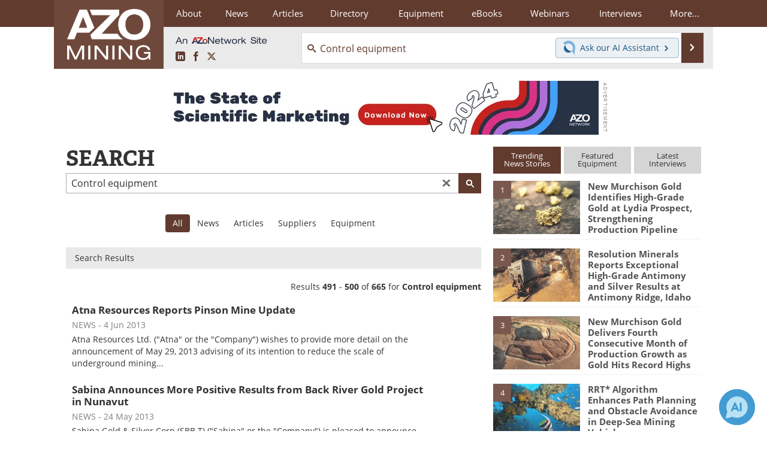

--- FILE ---
content_type: text/html; charset=utf-8
request_url: https://www.google.com/recaptcha/api2/aframe
body_size: 248
content:
<!DOCTYPE HTML><html><head><meta http-equiv="content-type" content="text/html; charset=UTF-8"></head><body><script nonce="zUfm1ueNOyRWMbPnueYvmQ">/** Anti-fraud and anti-abuse applications only. See google.com/recaptcha */ try{var clients={'sodar':'https://pagead2.googlesyndication.com/pagead/sodar?'};window.addEventListener("message",function(a){try{if(a.source===window.parent){var b=JSON.parse(a.data);var c=clients[b['id']];if(c){var d=document.createElement('img');d.src=c+b['params']+'&rc='+(localStorage.getItem("rc::a")?sessionStorage.getItem("rc::b"):"");window.document.body.appendChild(d);sessionStorage.setItem("rc::e",parseInt(sessionStorage.getItem("rc::e")||0)+1);localStorage.setItem("rc::h",'1769096156161');}}}catch(b){}});window.parent.postMessage("_grecaptcha_ready", "*");}catch(b){}</script></body></html>

--- FILE ---
content_type: image/svg+xml
request_url: https://www.azomining.com/images/ai-chat-icon.svg
body_size: 346
content:
<?xml version="1.0" encoding="utf-8"?>
<!-- Generator: Adobe Illustrator 28.2.0, SVG Export Plug-In . SVG Version: 6.00 Build 0)  -->
<svg version="1.1" id="Layer_1" xmlns="http://www.w3.org/2000/svg" xmlns:xlink="http://www.w3.org/1999/xlink" x="0px" y="0px"
	 viewBox="0 0 96 96" style="enable-background:new 0 0 96 96;" xml:space="preserve">
<style type="text/css">
	.st0{fill:#429CD3;}
	.st1{fill:#B8E2F4;}
</style>
<circle class="st0" cx="48" cy="48" r="48"/>
<g>
	<path class="st1" d="M45.8,19.6c-13.8,1-25,12.2-26.2,26c-0.4,4.8,0.4,9.5,2.2,13.6c0.2,0.4,0.2,0.9,0.1,1.3l-4,15.1
		c-0.4,1.5,1,2.8,2.4,2.4l15-4c0.4-0.1,0.9-0.1,1.3,0.1c4.1,1.8,8.7,2.6,13.6,2.3c13.8-1.1,25-12.3,26.1-26.1
		C77.7,32.8,63.2,18.3,45.8,19.6z"/>
</g>
<g>
	<path class="st0" d="M44.9,36.9c-0.2-0.5-0.5-0.9-0.9-1.2c-0.4-0.3-0.9-0.4-1.3-0.4c-0.5-0.1-1,0.1-1.5,0.4c-0.4,0.3-0.8,0.7-1,1.2
		l-8.2,19.8c-0.1,0.3-0.1,0.5-0.1,0.8c0,0.6,0.2,1.1,0.6,1.5c0.4,0.4,1,0.7,1.7,0.7c0.5,0,0.9-0.1,1.3-0.4c0.4-0.3,0.7-0.7,0.9-1.2
		l1.6-3.7H47l1.6,3.7c0.2,0.5,0.5,0.9,0.9,1.2c0.4,0.3,0.9,0.5,1.4,0.5c0.6,0,1.1-0.2,1.6-0.7c0.5-0.4,0.7-1.1,0.7-1.8
		c0-0.3-0.1-0.6-0.2-1L44.9,36.9z M39.9,49.6l2.5-6l2.6,6H39.9z"/>
	<path class="st0" d="M59.4,36.1c-0.5-0.5-1.1-0.7-1.7-0.7c-0.7,0-1.4,0.2-1.9,0.7c-0.5,0.5-0.7,1.1-0.7,1.8V57
		c0,0.7,0.2,1.3,0.7,1.8c0.5,0.5,1.1,0.7,1.8,0.7c0.7,0,1.3-0.2,1.8-0.7c0.5-0.5,0.8-1.1,0.8-1.8V37.9
		C60.2,37.2,59.9,36.6,59.4,36.1z"/>
</g>
</svg>


--- FILE ---
content_type: text/javascript; charset=utf-8
request_url: https://www.azointel.com/client-event.axd?type=impression&page-url=https%3A%2F%2Fwww.azomining.com%2Fsearch.aspx%3Fq%3DControl%2Bequipment%26site%3Dall%26page%3D50&page-title=Control%20equipment%20-%20AZoMining%20Search%20-%20Page%2050&account-id=azo-rwptzvdjusxpzftcmp&hostname=www.azomining.com&script-id=azo_jsonp_cb_1&r=0.6485302714840557
body_size: -74
content:
 AZoIntelUtils.receiveInitialPingResponse( {"ImpressionId":"fa7964a7-fd29-407b-bba5-b95c2eada443","Azotgv":"1|0|11|a2bebfc502ce45d68127fb5d3762f8f7","ResourceAccessItems":[],"ScriptId":"azo_jsonp_cb_1","IsSuccess":true,"Message":null} ); 